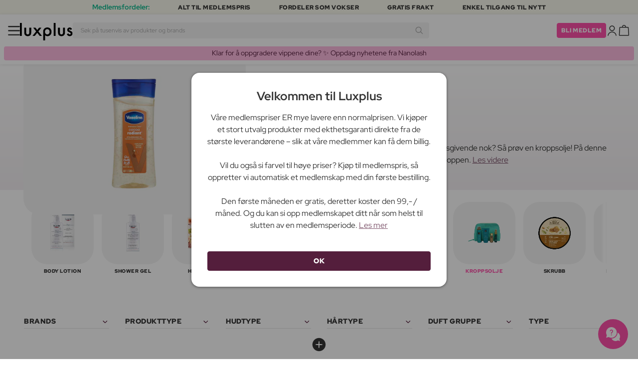

--- FILE ---
content_type: image/svg+xml
request_url: https://luxplus.imgix.net/content/labels/derma/no.svg?auto=format,compress
body_size: 3470
content:
<?xml version="1.0" encoding="utf-8"?>
<svg xmlns="http://www.w3.org/2000/svg" id="Layer_1" data-name="Layer 1" viewBox="0 0 280.02 280.02">
  <path d="M140.01,0c77.32,0,140.01,62.69,140.01,140.01s-62.69,140.01-140.01,140.01S0,217.34,0,140.01,62.68,0,140.01,0Z" fill="#80bb75"/>
  <path d="M84.9,116.44h31.61v-31.52c0-4.35,3.52-7.87,7.86-7.87h31.46c4.34,0,7.86,3.53,7.86,7.87v31.51h31.44c4.35,0,7.87,3.52,7.87,7.87v31.5c0,4.36-3.52,7.89-7.87,7.89h-31.44v31.43c0,4.35-3.52,7.87-7.86,7.87h-31.46c-4.35,0-7.86-3.52-7.86-7.87v-31.43h-31.61c-4.35,0-7.88-3.53-7.88-7.89v-31.5c0-4.35,3.53-7.87,7.88-7.87h0Z" fill="#fff"/>
  <path d="M31.32,123.65c1.32.09,2.52.4,3.6.93,1.08.53,2,1.24,2.76,2.12.76.88,1.33,1.92,1.7,3.12.38,1.2.51,2.51.42,3.93l-.48,7.1-18.24-1.24.48-7.1c.1-1.42.41-2.7.95-3.83.54-1.13,1.24-2.09,2.11-2.86.87-.77,1.87-1.35,3.02-1.73,1.15-.38,2.37-.53,3.68-.44h0ZM31.03,127.99c-.9-.06-1.72,0-2.46.19-.74.18-1.38.48-1.92.88-.53.4-.96.92-1.27,1.53-.31.62-.5,1.33-.55,2.14l-.19,2.83,11.73.8.19-2.83c.05-.81-.03-1.54-.26-2.2-.23-.65-.58-1.22-1.06-1.69-.47-.47-1.07-.85-1.78-1.13s-1.52-.46-2.43-.52Z" fill="#fff"/>
  <path d="M27.63,113.57l4.14,1.01,1.37-5.59,3.05.75-1.37,5.59,4.23,1.03,1.79-7.3,3.17.78-2.8,11.45-17.76-4.35,2.8-11.45,3.17.78s-1.79,7.3-1.79,7.3Z" fill="#fff"/>
  <path d="M50.84,93.01l-1.5,3.54c-.28.66-.72,1.02-1.34,1.1l-6.07.73c-.26.04-.48.12-.64.25-.16.12-.31.33-.44.63l-.42,1,6.23,2.64-1.66,3.91-16.84-7.12,2.32-5.49c.52-1.22,1.08-2.21,1.7-2.96.61-.75,1.26-1.31,1.94-1.66.68-.35,1.37-.53,2.09-.52.71.01,1.43.17,2.14.47.55.23,1.03.52,1.46.88.42.35.78.76,1.07,1.22s.51.97.66,1.53.21,1.15.18,1.79c.24-.2.5-.37.8-.51.29-.14.61-.24.95-.31l7.38-1.11h-.01ZM38.4,97.54c.23-.53.35-1.01.37-1.45s-.03-.82-.17-1.16c-.14-.34-.34-.63-.62-.88-.27-.24-.6-.44-.97-.6-.74-.31-1.42-.32-2.04-.01-.62.31-1.14.96-1.57,1.98l-.67,1.57,4.99,2.11.67-1.57h.01Z" fill="#fff"/>
  <path d="M48.32,63.88l15.03,10.41-2.13,3.08-8.64-5.99c-.2-.14-.41-.29-.64-.47-.23-.17-.45-.36-.67-.55l4.95,9.35c.16.29.22.58.2.88s-.12.58-.31.85l-.33.47c-.19.27-.41.46-.68.59s-.57.16-.89.12l-10.51-1.37c.26.15.51.3.76.45.25.15.47.29.67.43l8.64,5.99-2.13,3.08-15.03-10.41,1.85-2.66c.1-.15.2-.28.29-.39.08-.11.18-.2.27-.26.1-.07.21-.11.33-.13.12-.02.27-.02.45,0l10.3,1.41c.36.04.72.1,1.09.17s.74.15,1.12.23c-.22-.33-.43-.65-.63-.98s-.38-.65-.54-.98l-4.91-9.12c-.08-.16-.14-.3-.16-.42s-.02-.24,0-.35c.03-.11.08-.23.15-.35.07-.12.16-.25.27-.4l1.85-2.66-.02-.02Z" fill="#fff"/>
  <path d="M78.13,60.3l-2.4,2.25c-.27.25-.54.39-.83.42-.28.03-.56,0-.83-.13l-2.97-1.58-5.07,4.76,1.39,3.06c.09.23.12.5.07.8-.04.3-.2.57-.45.81l-2.42,2.27-7.34-18.18,3.17-2.98,17.68,8.48v.02ZM68.43,59.82l-4.66-2.49c-.31-.15-.66-.33-1.06-.54-.4-.22-.82-.46-1.27-.73.26.46.48.89.68,1.31.19.42.35.78.48,1.1l2.18,4.78,3.66-3.43h-.01Z" fill="#fff"/>
  <path d="M80.92,40.58l-4.25,2.91,8.44,12.3-3.5,2.4-8.44-12.3-4.25,2.91-1.9-2.77,12-8.23,1.9,2.77h0Z" fill="#fff"/>
  <path d="M103.88,36c.54,1.21.84,2.42.89,3.65.05,1.23-.13,2.39-.54,3.5s-1.05,2.12-1.92,3.03-1.96,1.66-3.25,2.25c-1.3.58-2.58.9-3.85.94-1.27.05-2.45-.14-3.55-.57-1.11-.42-2.1-1.06-2.98-1.91-.88-.85-1.6-1.88-2.14-3.08-.54-1.21-.84-2.42-.89-3.65s.13-2.39.55-3.49c.42-1.1,1.06-2.11,1.94-3.03s1.96-1.67,3.26-2.25,2.58-.9,3.84-.94c1.26-.04,2.44.15,3.54.57s2.09,1.06,2.97,1.91c.88.85,1.59,1.88,2.13,3.07ZM99.92,37.78c-.37-.82-.81-1.52-1.32-2.08s-1.07-.98-1.68-1.26-1.25-.41-1.95-.39-1.41.19-2.15.52c-.75.34-1.36.76-1.83,1.26-.48.51-.81,1.08-1.01,1.72-.2.64-.25,1.34-.17,2.09.08.76.31,1.55.68,2.37.37.83.82,1.53,1.33,2.09s1.07.98,1.67,1.26,1.26.41,1.95.38c.69-.02,1.41-.2,2.16-.54.74-.33,1.35-.75,1.82-1.25s.81-1.07,1-1.71c.2-.64.25-1.33.17-2.09s-.31-1.55-.68-2.38h.01Z" fill="#fff"/>
  <path d="M120.51,37.74l.83,3.28-10.7,2.71-4.48-17.72,4.12-1.04,3.65,14.44s6.58-1.67,6.58-1.67Z" fill="#fff"/>
  <path d="M140.71,29.93c.1,1.32-.03,2.56-.39,3.73-.37,1.17-.93,2.21-1.69,3.11-.76.9-1.7,1.64-2.83,2.21s-2.4.91-3.82,1.02c-1.42.11-2.73-.02-3.94-.4-1.21-.38-2.26-.96-3.16-1.73s-1.62-1.71-2.17-2.8-.87-2.31-.98-3.62c-.11-1.32.03-2.56.39-3.73s.93-2.21,1.69-3.11c.76-.9,1.71-1.63,2.84-2.2,1.13-.57,2.41-.91,3.83-1.02s2.73.02,3.93.41,2.25.96,3.15,1.73c.89.77,1.61,1.7,2.16,2.8.54,1.1.87,2.3.97,3.61h.02ZM136.38,30.28c-.07-.9-.25-1.7-.54-2.4-.29-.7-.68-1.29-1.16-1.75-.48-.47-1.04-.81-1.7-1.02-.66-.22-1.39-.29-2.2-.23-.82.07-1.54.26-2.15.57-.62.32-1.13.74-1.52,1.28-.4.54-.69,1.17-.86,1.91-.18.74-.23,1.56-.16,2.46.07.91.25,1.71.54,2.42.29.7.68,1.29,1.15,1.75.48.47,1.05.8,1.71,1.02.66.21,1.4.29,2.22.22.81-.06,1.52-.25,2.14-.57.61-.31,1.12-.74,1.52-1.27s.69-1.17.86-1.91c.18-.74.23-1.56.16-2.47h-.01Z" fill="#fff"/>
  <path d="M154.2,30.9l6.47.75-.88,7.67c-1.01.57-2.06.95-3.15,1.14s-2.21.21-3.35.08c-1.5-.17-2.83-.57-4.01-1.18-1.17-.61-2.15-1.38-2.93-2.31s-1.34-1.99-1.68-3.17c-.34-1.19-.44-2.45-.28-3.78.16-1.35.52-2.57,1.11-3.66.58-1.08,1.34-1.99,2.27-2.71.93-.73,2.02-1.25,3.25-1.57,1.24-.32,2.59-.4,4.05-.23.76.09,1.46.23,2.11.43s1.25.44,1.78.72c.54.28,1.02.6,1.45.95s.81.72,1.13,1.12l-1.44,1.72c-.22.27-.49.42-.8.45s-.63-.08-.95-.34c-.31-.24-.6-.45-.88-.63-.28-.18-.57-.33-.86-.46-.3-.13-.62-.23-.95-.31-.34-.08-.72-.15-1.14-.19-.79-.09-1.52-.03-2.18.17-.67.21-1.25.54-1.75.99-.5.46-.92,1.02-1.24,1.71-.32.68-.54,1.46-.64,2.33-.11.96-.08,1.84.1,2.61.18.78.48,1.45.91,2.03.43.57.96,1.03,1.61,1.38s1.38.57,2.21.67c.51.06.97.06,1.4,0,.42-.05.84-.14,1.25-.26l.32-2.75-1.8-.21c-.27-.03-.47-.13-.6-.28-.13-.16-.19-.35-.16-.56l.27-2.32h-.02Z" fill="#fff"/>
  <path d="M167.1,43.16l-4.14-1.06,4.55-17.71,4.14,1.06s-4.55,17.71-4.55,17.71Z" fill="#fff"/>
  <path d="M185.93,34.35c-.19.14-.37.23-.53.28s-.35.03-.55-.05c-.18-.07-.35-.2-.51-.39-.16-.19-.35-.41-.56-.65-.21-.24-.46-.48-.75-.73-.29-.24-.65-.45-1.08-.61-.74-.29-1.36-.34-1.84-.17-.49.18-.83.53-1.04,1.07-.13.34-.13.67,0,.98s.34.62.64.92c.29.3.64.61,1.04.92.4.31.81.65,1.22,1s.8.73,1.17,1.13.67.85.89,1.34.34,1.03.37,1.61c.02.59-.1,1.24-.37,1.95-.3.79-.73,1.47-1.26,2.05-.54.58-1.17,1.03-1.88,1.34-.72.31-1.51.46-2.39.46s-1.8-.19-2.77-.56c-.53-.21-1.05-.47-1.56-.79s-.98-.68-1.42-1.08-.83-.82-1.18-1.27c-.35-.45-.62-.9-.83-1.37l1.89-1.4c.14-.1.31-.16.5-.19s.37,0,.55.06c.24.09.44.26.62.5s.39.51.62.8.51.59.85.89c.33.3.77.55,1.3.76.72.28,1.34.33,1.86.17.52-.16.91-.59,1.18-1.27.15-.4.17-.76.05-1.1-.12-.33-.33-.65-.62-.95s-.64-.6-1.05-.9c-.41-.3-.82-.62-1.23-.95-.42-.34-.81-.7-1.18-1.1-.37-.4-.66-.85-.87-1.35-.22-.5-.33-1.06-.34-1.69,0-.63.14-1.34.45-2.13.25-.64.62-1.21,1.11-1.72s1.08-.9,1.77-1.19c.68-.28,1.44-.43,2.28-.43s1.72.18,2.66.54c.52.2,1.02.44,1.48.71s.89.58,1.27.91.73.68,1.03,1.06c.3.37.55.76.75,1.16l-1.69,1.46-.05-.03Z" fill="#fff"/>
  <path d="M193.88,42.47l.58.34c.54.32,1.03.38,1.47.18l6.58-3.05c.37-.15.71-.21,1.01-.17s.64.16,1,.38l3.18,1.88-8.43,3.61c-.59.24-1.14.35-1.63.32.22.26.38.55.5.86s.19.67.21,1.07l.46,10.11-3.27-1.93c-.21-.12-.38-.24-.51-.36s-.23-.23-.31-.36c-.08-.12-.13-.25-.16-.38s-.05-.27-.06-.42l-.34-7.59c0-.28-.09-.52-.24-.72-.15-.2-.39-.4-.73-.6l-.89-.52-3.95,6.7-3.66-2.16,9.28-15.75,3.66,2.16-3.76,6.38v.02Z" fill="#fff"/>
  <path d="M143.34,239.04l-.9,18.26-4.27-.21.38-7.72-7.43-.37-.38,7.72-4.27-.21.9-18.26,4.27.21-.38,7.63,7.43.37.37-7.63,4.27.21h0Z" fill="#fff"/>
  <path d="M156.5,252.52c.56-.08,1.05-.25,1.47-.5s.75-.57,1.01-.96c.25-.39.43-.85.52-1.38.09-.52.09-1.11,0-1.74l-1.56-10.72,4.2-.61,1.56,10.72c.16,1.11.13,2.15-.1,3.13-.23.98-.63,1.85-1.2,2.62-.58.77-1.32,1.41-2.22,1.92-.91.51-1.96.86-3.16,1.03-1.21.18-2.32.15-3.34-.08-1.02-.23-1.91-.64-2.68-1.21-.77-.57-1.4-1.3-1.89-2.17-.49-.88-.82-1.87-.98-2.98l-1.56-10.72,4.2-.61,1.56,10.7c.09.64.25,1.2.49,1.67.24.48.53.87.89,1.18s.77.52,1.24.64.99.14,1.55.06h0Z" fill="#fff"/>
  <path d="M183.99,238.97c.44,1.25.62,2.47.56,3.68-.06,1.21-.35,2.33-.87,3.37-.51,1.04-1.25,1.97-2.2,2.79-.95.82-2.1,1.46-3.45,1.93l-6.71,2.35-6.03-17.26,6.71-2.35c1.34-.47,2.64-.68,3.9-.63,1.26.05,2.41.32,3.46.81,1.05.49,1.98,1.19,2.78,2.09s1.42,1.98,1.85,3.21h0ZM179.89,240.4c-.3-.85-.68-1.58-1.14-2.19s-.98-1.08-1.57-1.41c-.58-.33-1.22-.52-1.91-.57s-1.42.06-2.19.33l-2.68.94,3.88,11.1,2.68-.94c.77-.27,1.41-.64,1.92-1.1.51-.47.89-1.01,1.14-1.63.25-.62.36-1.32.34-2.08s-.18-1.58-.48-2.44h.01Z" fill="#fff"/>
  <path d="M188.83,225.91c1.12-.63,2.16-1.04,3.12-1.23.96-.19,1.83-.2,2.61-.03.79.17,1.48.51,2.09,1s1.12,1.11,1.53,1.84c.45.79.73,1.59.85,2.4.12.81.05,1.6-.21,2.37-.26.77-.71,1.52-1.37,2.24-.66.72-1.54,1.39-2.64,2.01l-1.93,1.09,3,5.32-3.7,2.09-8.98-15.92,5.63-3.17h0ZM193.24,233.72c.96-.54,1.53-1.16,1.69-1.86.17-.7,0-1.46-.45-2.28-.21-.36-.45-.67-.72-.9-.28-.24-.59-.4-.93-.49-.34-.09-.72-.1-1.12-.02-.41.08-.84.24-1.31.51l-1.92,1.09,2.85,5.05,1.93-1.09h-.02Z" fill="#fff"/>
  <path d="M214.98,225.76l2.08,2.67-8.7,6.78-11.24-14.42,3.35-2.61,9.16,11.75,5.35-4.17h0Z" fill="#fff"/>
  <path d="M212.89,211.55l3.07,2.96,4-4.14,2.26,2.18-4,4.14,3.13,3.02,5.22-5.41,2.35,2.26-8.18,8.48-13.16-12.69,8.18-8.48,2.35,2.27-5.22,5.41h0Z" fill="#fff"/>
  <path d="M234.7,209.07l-2.59,3.4-14.55-11.07,2.59-3.4,14.55,11.07Z" fill="#fff"/>
  <path d="M227.51,192.78l3.67,2.17,2.92-4.96,2.7,1.59-2.92,4.96,3.75,2.21,3.82-6.47,2.81,1.66-5.99,10.15-15.75-9.29,5.99-10.15,2.81,1.66-3.82,6.47h.01Z" fill="#fff"/>
</svg>

--- FILE ---
content_type: image/svg+xml
request_url: https://luxplus.imgix.net/content/labels/pro-hair-care/no.svg?auto=format,compress
body_size: 3362
content:
<?xml version="1.0" encoding="utf-8"?>
<svg xmlns="http://www.w3.org/2000/svg" id="Layer_2" data-name="Layer 2" viewBox="0 0 260.4 260.41">
  <g id="Layer_1-2" data-name="Layer 1-2">
    <path d="M197.18,18.58c61.65,36.99,81.64,116.96,44.65,178.61-36.99,61.64-116.96,81.64-178.61,44.65C1.57,204.84-18.42,124.87,18.57,63.22,55.56,1.58,135.53-18.42,197.18,18.58Z" fill="#ce86aa"/>
    <path d="M18.21,107.19c.25-1.22.6-2.23,1.07-3.05.47-.81,1.01-1.45,1.63-1.92.62-.46,1.3-.76,2.04-.89s1.51-.11,2.31.05c.86.17,1.62.47,2.29.89.66.42,1.19.97,1.59,1.64s.65,1.48.76,2.41.04,2-.2,3.19l-.42,2.09,5.77,1.17-.81,4.01-17.26-3.49s1.23-6.1,1.23-6.1ZM26.68,108.9c.21-1.04.12-1.85-.29-2.41-.41-.56-1.05-.93-1.95-1.11-.39-.08-.77-.09-1.11-.04-.35.05-.66.18-.94.37s-.52.46-.72.8c-.2.34-.35.77-.45,1.27l-.42,2.09,5.47,1.11.42-2.09h0Z" fill="#fff"/>
    <path d="M42.86,87.78l-1.33,3.46c-.25.64-.66,1.01-1.25,1.1l-5.82.9c-.25.05-.46.14-.61.26s-.29.33-.4.62l-.37.97,6.08,2.33-1.47,3.82-16.44-6.31,2.06-5.36c.46-1.19.97-2.16,1.54-2.9.57-.75,1.17-1.3,1.81-1.66s1.3-.55,1.99-.56,1.38.11,2.08.38c.53.21,1.01.47,1.43.8.42.32.78.7,1.07,1.14.29.43.52.92.68,1.45s.24,1.1.24,1.72c.22-.2.47-.37.75-.52.28-.15.58-.25.91-.33l7.07-1.31s-.02,0-.02,0ZM31.03,92.55c.2-.52.3-.99.31-1.4,0-.42-.06-.79-.2-1.11s-.35-.6-.62-.82c-.27-.23-.59-.41-.95-.55-.72-.28-1.38-.26-1.96.06-.59.31-1.07.97-1.45,1.95l-.59,1.54,4.88,1.87.59-1.54s-.01,0,0,0Z" fill="#fff"/>
    <path d="M45.19,66.95c1.08.67,1.98,1.48,2.68,2.43s1.19,1.98,1.46,3.08c.27,1.11.3,2.26.1,3.46s-.66,2.38-1.38,3.55c-.72,1.17-1.57,2.11-2.56,2.83-.98.72-2.03,1.21-3.14,1.47s-2.25.29-3.41.09c-1.16-.2-2.29-.64-3.37-1.31-1.08-.67-1.98-1.48-2.68-2.43s-1.19-1.98-1.45-3.08c-.26-1.11-.29-2.26-.09-3.46s.66-2.39,1.38-3.56,1.57-2.11,2.56-2.82,2.03-1.2,3.14-1.46c1.1-.26,2.24-.28,3.4-.08s2.28.63,3.36,1.3h0ZM42.99,70.51c-.74-.46-1.47-.77-2.18-.95-.71-.17-1.38-.21-2.02-.1-.63.11-1.22.35-1.76.74-.54.39-1.02.91-1.43,1.58-.42.67-.68,1.34-.78,2s-.06,1.3.13,1.91c.19.61.52,1.2,1,1.76.47.56,1.08,1.07,1.82,1.52.75.46,1.48.78,2.19.95s1.38.21,2.02.1c.63-.11,1.22-.36,1.76-.75.54-.39,1.02-.92,1.43-1.6.41-.67.67-1.33.78-1.98.11-.66.06-1.29-.12-1.9-.19-.61-.52-1.2-1-1.76-.47-.56-1.09-1.07-1.83-1.53h0Z" fill="#fff"/>
    <path d="M46.68,56.74l3.32,2.98,4.02-4.49,2.35,2.1-4.02,4.49,5.11,4.57-2.75,3.07-13.12-11.75,7.58-8.46,2.34,2.1s-4.83,5.39-4.83,5.39Z" fill="#fff"/>
    <path d="M58.41,45.23l2.62,3.16,4.27-3.54,1.93,2.33-4.27,3.54,2.68,3.23,5.57-4.62,2.01,2.42-8.74,7.25-11.25-13.55,8.74-7.25,2.01,2.42-5.57,4.62h0Z" fill="#fff"/>
    <path d="M76.84,32.94c0,.23-.04.42-.1.57s-.19.28-.36.39c-.16.1-.36.15-.6.16s-.52.02-.82.04-.64.07-1,.15-.72.24-1.11.47c-.65.4-1.06.83-1.21,1.31-.15.47-.08.95.21,1.42.19.3.43.5.75.58s.67.1,1.08.05c.4-.05.84-.13,1.32-.26.48-.12.97-.24,1.48-.35.51-.11,1.03-.18,1.55-.23.52-.04,1.04,0,1.54.11s.98.34,1.45.67c.46.33.88.8,1.27,1.43.42.7.7,1.42.82,2.17.13.75.1,1.49-.08,2.22s-.53,1.43-1.05,2.09c-.52.67-1.2,1.26-2.06,1.78-.47.28-.98.53-1.52.73-.54.2-1.1.35-1.66.45-.56.1-1.12.15-1.66.16-.55,0-1.06-.05-1.53-.17l.04-2.26c.01-.17.06-.33.15-.49.09-.16.21-.29.37-.39.21-.13.46-.19.75-.18h.98c.36,0,.75-.04,1.18-.12.42-.08.87-.26,1.34-.55.63-.39,1.04-.83,1.22-1.32.18-.49.09-1.04-.28-1.65-.21-.35-.48-.58-.81-.68-.33-.1-.69-.13-1.09-.08-.4.05-.84.14-1.3.27s-.95.26-1.45.38c-.5.12-1.01.21-1.53.25-.52.05-1.03,0-1.54-.12-.51-.13-1-.37-1.49-.74-.48-.36-.94-.89-1.37-1.59-.34-.56-.56-1.19-.66-1.86-.1-.67-.06-1.36.13-2.05.18-.69.52-1.35,1.01-1.99.49-.64,1.15-1.21,1.97-1.72.46-.28.93-.52,1.42-.71.48-.19.96-.34,1.44-.44s.95-.15,1.41-.16c.46,0,.9.03,1.32.11l.12,2.15h-.04Z" fill="#fff"/>
    <path d="M92.11,34.2c.4.9.65,1.77.75,2.6.1.84.04,1.62-.18,2.35s-.61,1.39-1.17,1.98-1.3,1.1-2.23,1.51c-.42.19-.85.35-1.28.48-.43.14-.89.25-1.38.34l-.76-2.27c-.06-.2-.05-.39.03-.57s.24-.32.49-.43c.13-.06.29-.1.49-.14s.43-.12.69-.23c.36-.16.65-.35.88-.57.22-.22.38-.48.45-.79.08-.31.07-.67,0-1.09s-.24-.9-.48-1.45l-4.57-10.35,3.74-1.65,4.54,10.27h0Z" fill="#fff"/>
    <path d="M112.7,25.59c.32,1.23.4,2.43.25,3.61-.15,1.17-.51,2.25-1.08,3.23s-1.34,1.84-2.32,2.57c-.97.73-2.13,1.26-3.45,1.61-1.33.34-2.6.44-3.81.27-1.21-.16-2.3-.53-3.28-1.12-.98-.58-1.82-1.35-2.52-2.3s-1.21-2.04-1.53-3.28c-.32-1.23-.4-2.43-.25-3.61.15-1.17.51-2.25,1.09-3.23.58-.98,1.35-1.84,2.33-2.56.98-.73,2.13-1.26,3.46-1.61,1.33-.34,2.59-.43,3.8-.27,1.21.17,2.3.54,3.27,1.12s1.81,1.35,2.51,2.3c.7.95,1.21,2.04,1.53,3.26h0ZM108.65,26.64c-.22-.84-.52-1.57-.92-2.19-.39-.62-.86-1.11-1.39-1.47-.53-.36-1.12-.59-1.78-.69-.66-.1-1.37-.04-2.12.15-.76.2-1.41.5-1.95.9-.53.4-.95.89-1.23,1.47s-.46,1.23-.5,1.96.04,1.52.26,2.36c.22.85.53,1.58.92,2.2s.85,1.11,1.39,1.47c.53.36,1.13.59,1.79.68s1.38.04,2.14-.16,1.4-.49,1.93-.89c.53-.4.94-.89,1.23-1.46s.46-1.23.5-1.96-.04-1.52-.26-2.37c0,0-.01,0-.01,0Z" fill="#fff"/>
    <path d="M132.22,15.5l.86,17.59-2.13.1c-.31.02-.58-.02-.8-.11s-.44-.25-.66-.49l-8.82-10.08c.05.31.08.62.11.91s.05.57.06.83l.46,9.43-3.6.18-.86-17.59,2.15-.11h.45c.12.01.23.03.33.07.1.04.19.1.29.17.09.08.2.18.32.31l8.9,10.15c-.06-.34-.1-.66-.13-.98s-.05-.62-.07-.9l-.46-9.31,3.6-.18h0Z" fill="#fff"/>
    <path d="M143.15,19.63l-.57,4.07,5.49.77-.42,2.99-5.49-.77-.59,4.15,7.17,1.01-.44,3.11-11.24-1.58,2.46-17.44,11.24,1.58-.44,3.11-7.17-1.01h0Z" fill="#fff"/>
    <path d="M162.45,35.23l-.86,3.15-10.25-2.8,4.65-16.99,3.95,1.08-3.78,13.84,6.31,1.72h-.02,0Z" fill="#fff"/>
    <path d="M175.2,40.56l-1.29,3-9.76-4.2,6.95-16.18,3.76,1.62-5.67,13.18,6,2.58h0Z" fill="#fff"/>
    <path d="M133.4,225.59l-.86,17.59-4.11-.2.36-7.44-7.16-.35-.37,7.44-4.11-.2.86-17.59,4.11.2-.36,7.35,7.16.35.36-7.35,4.11.2h.01Z" fill="#fff"/>
    <path d="M154.86,240.61l-3.14.44c-.35.05-.65,0-.89-.13s-.43-.32-.58-.56l-1.46-2.89-6.64.93-.6,3.18c-.06.24-.19.46-.39.67-.2.21-.47.34-.81.39l-3.17.45,4.31-18.39,4.15-.58,9.21,16.49h.01ZM140.46,221.71c-.05-.37-.02-.71.08-1.03.11-.32.27-.6.48-.85.21-.25.47-.45.78-.61.3-.16.63-.27.98-.32.37-.05.72-.04,1.07.03.34.07.66.19.94.37s.52.4.71.68.31.6.36.97c.05.35.02.68-.09,1-.11.31-.27.59-.49.83s-.49.44-.8.6-.65.26-1.02.31c-.35.05-.7.04-1.03-.03-.34-.07-.64-.19-.91-.36s-.5-.39-.69-.67c-.19-.27-.31-.58-.36-.93h0ZM142.21,221.46c.04.28.15.5.33.66.18.16.43.21.76.17.29-.04.5-.16.65-.37.14-.2.19-.44.15-.72-.04-.3-.16-.53-.35-.68s-.43-.21-.72-.17c-.33.05-.56.17-.69.36-.13.2-.18.45-.13.75h0ZM147.49,234.84l-2.29-4.55c-.16-.29-.34-.62-.53-1.02-.19-.39-.39-.82-.6-1.28-.05.5-.12.97-.19,1.41-.08.43-.16.81-.23,1.13l-.94,4.98,4.78-.67Z" fill="#fff"/>
    <path d="M172.9,234.91l-3.52,1.15c-.65.21-1.2.12-1.64-.28l-4.37-3.96c-.2-.16-.39-.27-.58-.31s-.44-.02-.74.08l-.99.32,2.02,6.2-3.89,1.27-5.45-16.75,5.46-1.77c1.21-.39,2.29-.61,3.22-.64s1.75.09,2.43.36,1.25.67,1.69,1.19c.44.53.78,1.14,1.01,1.86.18.54.27,1.08.28,1.61s-.06,1.05-.21,1.55c-.15.5-.38.98-.7,1.44s-.71.88-1.19,1.26c.3.05.59.13.87.26.29.12.56.29.83.5l5.46,4.67h.01ZM161.75,228.72c.53-.17.96-.39,1.29-.64.33-.25.57-.54.73-.86.16-.31.24-.65.25-1,0-.35-.05-.71-.17-1.08-.24-.74-.67-1.23-1.28-1.49s-1.42-.22-2.43.1l-1.56.51,1.61,4.96,1.57-.51h-.01Z" fill="#fff"/>
    <path d="M174.36,214.51c1.1-.57,2.12-.93,3.04-1.08s1.77-.13,2.51.06c.75.19,1.41.54,1.98,1.03.57.5,1.04,1.1,1.41,1.83.41.78.65,1.56.74,2.34.09.78,0,1.54-.28,2.27-.27.73-.74,1.44-1.39,2.11-.66.67-1.52,1.29-2.6,1.85l-1.89.98,2.72,5.22-3.63,1.89-8.12-15.62,5.52-2.87h0ZM178.35,222.18c.94-.49,1.51-1.07,1.69-1.74s.06-1.4-.36-2.21c-.19-.36-.41-.66-.67-.89-.26-.24-.55-.4-.88-.5s-.69-.12-1.08-.06-.82.21-1.28.45l-1.89.98,2.58,4.96,1.89-.98h0Z" fill="#fff"/>
    <path d="M199.53,215.22l1.92,2.64-8.6,6.25-10.35-14.25,3.31-2.4,8.43,11.61,5.29-3.84h0Z" fill="#fff"/>
    <path d="M198,201.47l2.86,2.95,3.98-3.86,2.1,2.17-3.98,3.86,2.92,3.01,5.2-5.04,2.19,2.26-8.16,7.9-12.25-12.65,8.16-7.9,2.19,2.26-5.2,5.04h-.01Z" fill="#fff"/>
    <path d="M219.06,199.81l-2.6,3.19-13.64-11.14,2.6-3.19,13.64,11.14Z" fill="#fff"/>
    <path d="M212.67,183.92l3.47,2.21,2.98-4.67,2.55,1.62-2.98,4.67,3.54,2.26,3.89-6.1,2.65,1.69-6.11,9.57-14.85-9.47,6.11-9.57,2.65,1.69-3.89,6.1h0Z" fill="#fff"/>
    <path d="M167.69,159.65c-1.28-6.12-6.04-11.06-12.14-12.6-4.17-1.05-8.37-.52-12.05,1.49l-4.71-10.65,18.02-43.25c.54-1.3.82-2.67.82-4.08,0-3.55-1.77-6.85-4.72-8.82l-2.47-1.65c-.51-.34-1.15-.44-1.74-.27-.59.17-1.08.6-1.32,1.16l-16.88,38.16-16.88-38.16c-.25-.56-.73-.99-1.32-1.16-.59-.18-1.23-.08-1.74.27l-2.47,1.65c-2.96,1.97-4.72,5.27-4.72,8.82,0,1.4.27,2.78.82,4.08l18.02,43.26-4.71,10.65c-2.43-1.32-5.1-2.02-7.86-2.02-9.21,0-16.7,7.49-16.7,16.7s7.49,16.7,16.7,16.7,16.7-7.49,16.7-16.7c0-6.17,2.02-10.69,4.17-13.77,2.09,2.99,4.04,7.28,4.17,13.18.2,9.23,7.15,16.82,15.82,17.27.3,0,.6.02.89.02,4.9,0,9.48-2.1,12.68-5.84,3.4-3.97,4.72-9.23,3.64-14.43h-.02,0ZM109.62,171.57c-4.6,0-8.35-3.74-8.35-8.35s3.75-8.35,8.35-8.35,8.35,3.74,8.35,8.35-3.75,8.35-8.35,8.35ZM130.49,142.35c-2.3,0-4.17-1.87-4.17-4.17s1.87-4.17,4.17-4.17,4.17,1.87,4.17,4.17-1.87,4.17-4.17,4.17ZM151.36,171.57c-4.6,0-8.35-3.74-8.35-8.35s3.75-8.35,8.35-8.35,8.35,3.74,8.35,8.35-3.75,8.35-8.35,8.35Z" fill="#fff"/>
  </g>
</svg>

--- FILE ---
content_type: application/javascript; charset=utf-8
request_url: https://www.luxplus.no/build/assets/lux-popup-tYOntnn-.js
body_size: 1430
content:
import{$ as d}from"./jquery-ByLD70PO.js";(function(){try{var e=typeof window<"u"?window:typeof global<"u"?global:typeof globalThis<"u"?globalThis:typeof self<"u"?self:{},t=new e.Error().stack;t&&(e._sentryDebugIds=e._sentryDebugIds||{},e._sentryDebugIds[t]="8b735812-b547-4857-91b0-36741c56d04c",e._sentryDebugIdIdentifier="sentry-dbid-8b735812-b547-4857-91b0-36741c56d04c")}catch{}})();window.jQuery=window.$=d;const m={direction:"vertical",slidesPerView:"auto",freeMode:!0,watchSlidesProgress:!0,scrollbar:{el:".swiper-scrollbar",draggable:!0},mousewheel:{forceToAxis:!0}},b={direction:"vertical",reverseDirection:!0,disableOnInteraction:!1,centeredSlides:!0,slidesPerView:"auto",freeMode:{enabled:!0,sticky:!0},resistance:!0,resistanceRatio:.8,watchOverflow:!1},y={effect:"coverflow",grabCursor:!0,centeredSlides:!0,slidesPerView:1.25,spaceBetween:72,slideToClickedSlide:!0,coverflowEffect:{rotate:0,stretch:0,depth:300,modifier:1,slideShadows:!1},breakpoints:{0:{slidesPerView:1.3},540:{slidesPerView:1.5},768:{slidesPerView:2},1007:{slidesPerView:3},1250:{slidesPerView:4},1724:{slidesPerView:4},1920:{slidesPerView:4.5}},pagination:{el:".swiper-pagination"}},l={getSliderOptions(e){return{perView:parseInt(e.getAttribute("data-per-view"))||1,gap:parseInt(e.getAttribute("data-gap"))||24,centerSlides:e.getAttribute("data-center-slides"),centerSlidesBounds:e.getAttribute("data-center-bounds"),breakpoints:JSON.parse(e.getAttribute("data-breakpoints")||"[]"),initialSlide:parseInt(e.getAttribute("data-initial-slide"))||0,focusCenter:e.getAttribute("data-focus-center"),loop:e.getAttribute("data-loop"),autoplay:e.getAttribute("data-autoplay"),autoplayDelay:parseInt(e.getAttribute("data-autoplay-delay"))||1e4}},getScrollOptions(e){return{centerSlides:e.getAttribute("data-center-slides"),initialSlide:e.getAttribute("data-initial-slide")}}};window.swiperOptions=l;function v(e){return/\S+@\S+\.\S+/.test(e)}function S(e){return/^[-a-z0-9~!$%^&*_=+}{'?]+(\.[-a-z0-9~!$%^&*_=+}{'?]+)*@([a-z0-9_][-a-z0-9_]*(\.[-a-z0-9_]+)*\.(aero|arpa|biz|com|coop|edu|gov|info|int|mil|museum|name|net|org|pro|travel|mobi|[a-z][a-z])|([0-9]{1,3}\.[0-9]{1,3}\.[0-9]{1,3}\.[0-9]{1,3}))(:[0-9]{1,5})?$/i.test(e)}function h(e){return/^(([^<>()[\]\\.,;:\s@"]+(\.[^<>()[\]\\.,;:\s@"]+)*)|(".+"))@((\[[0-9]{1,3}\.[0-9]{1,3}\.[0-9]{1,3}\.[0-9]{1,3}\])|(([a-zA-Z\-0-9]+\.)+[a-zA-Z]{2,}))$/.test(String(e).toLowerCase())}class A{constructor(t){this._key=t}bind(t){$(this).on(this._key,t)}trigger(t){$(this).trigger(this._key,t)}}const u=document.querySelectorAll("div.lux-popup"),f=document.querySelectorAll("*[data-toggle='lux-popup']"),g=document.querySelectorAll(".lux-modal-nit, .lux-panel");let a=document.querySelectorAll("div.lux-toast"),p=document.querySelectorAll("div.lux-modal"),o;const s={popupClose(e){e.classList.remove("active"),e.setAttribute("aria-hidden","true"),document.querySelector("html").classList.remove("no-scroll")},popupDismiss(e){e.querySelectorAll("*[data-dismiss='lux-popup']").forEach(function(i){i.addEventListener("click",function(){s.popupClose(e)})})},popupShow(e){if(e=document.getElementById(e),e){const t=e.querySelectorAll(".swiper");e.classList.toggle("active"),e.setAttribute("aria-hidden","false"),t.forEach(function(i){const n=i.getAttribute("id");if(i.classList.contains("swiper-slider")){const r=l.getSliderOptions(i);window.initializeSwiperSlider(n,r)}else if(i.classList.contains("swiper-scroll-horizontal")){const r=l.getScrollOptions(i);window.initializeSwiperScrollHorizontal(n,r)}}),(window.innerWidth<540||e.classList.contains("lux-modal"))&&document.querySelector("html").classList.add("no-scroll")}},popupDelayTimer(e,t){clearTimeout(o);const i=e.getAttribute("data-delay");t==="add"?o=setTimeout(function(){e.classList.add("active")},i):o=setTimeout(function(){e.classList.remove("active")},i)},popupDelay(e){e.getAttribute("data-show")?e.getAttribute("data-delay")&&(e.getAttribute("data-show")==="true"?(e.classList.add("active"),this.popupDelayTimer(e,"remove")):e.getAttribute("data-show")==="false"&&this.popupDelayTimer(e,"add")):e.getAttribute("data-delay")&&this.popupDelayTimer(e,"remove")},toastShow(e){if(a=document.querySelectorAll(".lux-toast"),e.classList.contains("active")){e.classList.remove("active");for(let t of Array.from(a))t.classList.remove("active");setTimeout(function(){e.classList.add("active")},300)}else{for(let t of Array.from(a))t.classList.remove("active");e.classList.add("active")}this.popupDelay(e),this.popupDismiss(e)}};window.luxPopup=s;f.forEach(function(e){e.addEventListener("click",function(){s.popupShow(e.getAttribute("data-target"))})});u.forEach(function(e){e=document.getElementById(e.getAttribute("id")),e&&s.popupDismiss(e)});a.forEach(function(e){e=document.getElementById(e.getAttribute("id")),s.popupDelay(e)});p.forEach(function(e){e=document.getElementById(e.getAttribute("id")),s.popupDelay(e)});let c=e=>e.classList.contains("active");g.forEach(e=>{document.addEventListener("keydown",function(t){t.key==="Escape"&&c(e)&&s.popupClose(e)}),e.addEventListener("click",function(t){t.target instanceof Element&&t.target.matches(".lux-modal-nit, .lux-panel")&&c(e)&&s.popupClose(e)})});export{A as L,b as a,S as b,y as c,h as d,s as l,m as s,v};
//# sourceMappingURL=lux-popup-tYOntnn-.js.map
